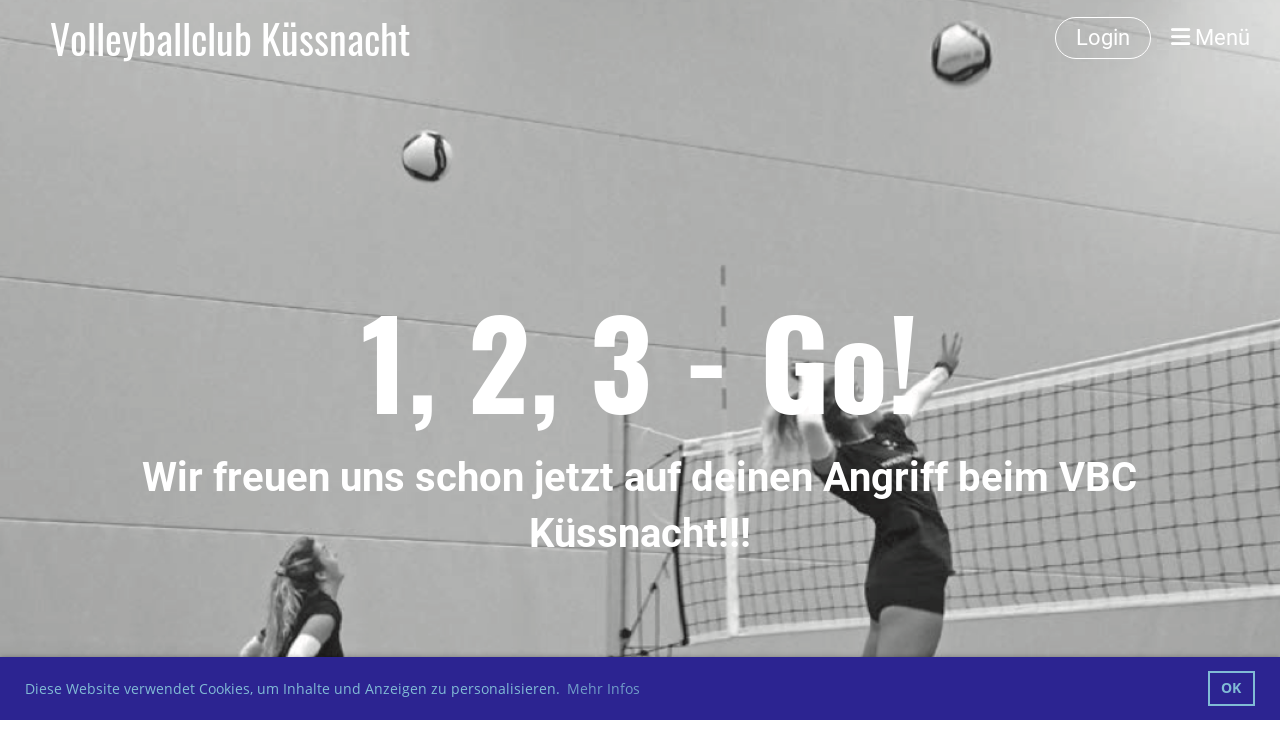

--- FILE ---
content_type: text/html;charset=UTF-8
request_url: https://vbckuessnacht.ch/
body_size: 9994
content:
<!DOCTYPE html>
<html lang="de">
<head>
<base href="/clubdesk/w_vbckuessnacht_new/"/>


    <meta http-equiv="content-type" content="text/html; charset=UTF-8">
    <meta name="viewport" content="width=device-width, initial-scale=1">

    <title>Willkommen - Volleyballclub Küssnacht</title>
    <link rel="icon" type="image/svg+xml" href="v_4.5.13//admin/clubdesk-favicon.svg">
<link rel="stylesheet" type="text/css" media="all" href="v_4.5.13/shared/css/normalize.css"/>
<link rel="stylesheet" type="text/css" media="all" href="v_4.5.13/shared/css/layout.css"/>
<link rel="stylesheet" type="text/css" media="all" href="v_4.5.13/shared/css/tinyMceContent.css"/>
<link rel="stylesheet" type="text/css" media="all" href="v_4.5.13/webpage/css/admin.css"/>
<link rel="stylesheet" type="text/css" media="all" href="/clubdesk/webpage/fontawesome_6_1_1/css/all.min.css"/>
<link rel="stylesheet" type="text/css" media="all" href="/clubdesk/webpage/lightbox/featherlight-1.7.13.min.css"/>
<link rel="stylesheet" type="text/css" media="all" href="/clubdesk/webpage/aos/aos-2.3.2.css"/>
<link rel="stylesheet" type="text/css" media="all" href="/clubdesk/webpage/owl/css/owl.carousel-2.3.4.min.css"/>
<link rel="stylesheet" type="text/css" media="all" href="/clubdesk/webpage/owl/css/owl.theme.default-2.3.4.min.css"/>
<link rel="stylesheet" type="text/css" media="all" href="/clubdesk/webpage/owl/css/animate-1.0.css"/>
<link rel="stylesheet" type="text/css" media="all" href="v_4.5.13/content.css?v=1662061678281"/>
<link rel="stylesheet" type="text/css" media="all" href="v_4.5.13/shared/css/altcha-cd.css"/>
<script type="text/javascript" src="v_4.5.13/webpage/jquery_3_6_0/jquery-3.6.0.min.js"></script><script async defer src="v_4.5.13/shared/scripts/altcha_2_0_1/altcha.i18n.js" type="module"></script>
    <link rel="stylesheet" href="/clubdesk/webpage/cookieconsent/cookieconsent-3.1.1.min.css">
<link rel="stylesheet" href="genwwwfiles/page.css?v=1662061678281">

<link rel="stylesheet" href="wwwfiles/custom.css?v=" />


</head>
<body class="">


<nav>
    <a href="javascript:void(0);" onclick="if (!window.location.hash) { window.location.href='/#cd-page-content'; const target = document.getElementById('cd-page-content'); let nav = document.getElementById('cd-navigation-element'); const y = target.getBoundingClientRect().top + window.scrollY - nav.offsetHeight; window.scrollTo({ top: y, behavior: 'auto' }); } else { window.location.href=window.location.href; }"onkeyup="if(event.key === 'Enter') { event.preventDefault(); this.click(); }" class="cd-skip-link" tabindex="0">Direkt zum Hauptinhalt springen</a>

    <div class="cd-navigation-bar-container cd-hide-on-edit" id="cd-navigation-element">
        <div class="cd-navigation-bar scroll-offset-desktop scroll-offset-mobile">
            <div class="cd-navigation-bar-content">
                <div class="cd-club-logo-and-name">
<a class="cd-club-logo-link" href="/"><img class="cd-club-logo" src="" alt=""></a>
<a class="cd-club-name" href="/">Volleyballclub Küssnacht</a>
</div>

                <div class="cd-filler"></div>
<a class="cd-button-login" href="/?action=login">Login</a>

                <div class="cd-separator"></div>
            <a class="cd-megamenu-button" href="javascript:void(0)">
    <i class="fas fa-bars"></i> Menü
</a>
            </div>
        </div>
        <div class="cd-megamenu-container cd-menu">
    <div class="cd-megamenu">
        <div class="cd-megamenu-content">
            <div class="cd-menu-level-1">
                <ul>
                        <li>
                            <a href="/"  data-id="_0" data-parent-id="" class="cd-menu-item cd-menu-active cd-menu-selected">Willkommen</a>
                                <div class="cd-menu-level-2">
                                    <ul>
                                            <li>
                                                <a href="/willkommen/datenschutz"  data-id="_0_0" data-parent-id="_0" class="cd-menu-item  ">Datenschutz</a>
                                            </li>
                                            <li>
                                                <a href="/willkommen/impressum"  data-id="_0_1" data-parent-id="_0" class="cd-menu-item  ">Impressum</a>
                                            </li>
                                    </ul>
                                </div>
                        </li>
                        <li>
                            <a href="/verein"  data-id="_1" data-parent-id="" class="cd-menu-item  ">Verein</a>
                                <div class="cd-menu-level-2">
                                    <ul>
                                            <li>
                                                <a href="/verein/ueber_uns"  data-id="_1_0" data-parent-id="_1" class="cd-menu-item  ">Über uns</a>
                                            </li>
                                            <li>
                                                <a href="/verein/vorstand"  data-id="_1_1" data-parent-id="_1" class="cd-menu-item  ">Vorstand</a>
                                            </li>
                                            <li>
                                                <a href="/verein/mitglied_werden"  data-id="_1_2" data-parent-id="_1" class="cd-menu-item  ">Mitglied werden</a>
                                            </li>
                                            <li>
                                                <a href="/verein/termine"  data-id="_1_3" data-parent-id="_1" class="cd-menu-item  ">Termine</a>
                                            </li>
                                            <li>
                                                <a href="/verein/downloads"  data-id="_1_4" data-parent-id="_1" class="cd-menu-item  ">Downloads</a>
                                            </li>
                                            <li>
                                                <a href="/verein/schiedsrichter"  data-id="_1_5" data-parent-id="_1" class="cd-menu-item  ">Schiedsrichter</a>
                                            </li>
                                            <li>
                                                <a href="/verein/kontakt"  data-id="_1_6" data-parent-id="_1" class="cd-menu-item  ">Kontakt</a>
                                            </li>
                                    </ul>
                                </div>
                        </li>
                        <li>
                            <a href="/mannschaften"  data-id="_2" data-parent-id="" class="cd-menu-item  ">Mannschaften</a>
                        </li>
                        <li>
                            <a href="/sponsoren"  data-id="_3" data-parent-id="" class="cd-menu-item  ">Sponsoren</a>
                        </li>
                        <li>
                            <a href="/bildergalerie"  data-id="_4" data-parent-id="" class="cd-menu-item  ">Bildergalerie</a>
                        </li>
                        <li>
                            <a href="/links"  data-id="_5" data-parent-id="" class="cd-menu-item  ">Links</a>
                        </li>
                        <li>
                            <a href="/anmeldung_funktionaerenessen_2026"  data-id="_6" data-parent-id="" class="cd-menu-item  ">Anmeldung Funktionärenessen 2026</a>
                        </li>
                </ul>
            </div>
        </div>
    </div>
</div>
    </div>
</nav>

<div class="main cd-light">

        <div tabindex="0" class="cd-totop-button" onclick="topFunction()"
         onkeyup="if(event.key === 'Enter') { topFunction(); }">
        <i class="fas fa-chevron-up"></i>
    </div>


    <header class="header-wrapper">
    <div class="cd-header "><div id='section_1000009' class='cd-section cd-dark cd-min-height-set' debug-label='1000009' style='min-height: 100vh;'>
<span class='cd-backgroundPane cd-backgroundPosition_COVER' style='display: block; position: absolute; overflow: hidden;top: 0px;left: 0px;bottom: 0px;right: 0px;filter: blur(0px);background-image: url(fileservlet?type=image&amp;id=4216&amp;s=djEtarGwaI7mwLepvmKmV-BUEyKCP9ypkkmzIfH0Ugt0GSg=);background-color: #ffffff;'>
</span>
<div class='cd-section-content'><div class="cd-row">

    <div class="cd-col m12">
        <div data-block-type="19" class="cd-block"
     debug-label="SpaceBlock:100578"
     id="block_100578" 
     style="" >

    <div class="cd-block-content" id="block_100578_content"
         style="">
        <div class="cd-space" style="height: 200px; margin: 0; padding: 0; border: 0;">
</div>
</div>
    </div>
</div>
    </div>

<div class="cd-row">

    <div class="cd-col m12">
        <div data-block-type="0" class="cd-block"
     debug-label="TextBlock:100579"
     id="block_100579" 
     style="" >

    <div class="cd-block-content" id="block_100579_content"
         style="">
        <h5 style="text-align: center;">1, 2, 3 - Go!</h5>
<h2 style="text-align: center;"><span style="color: #ffffff;">Wir freuen uns schon jetzt auf deinen Angriff beim VBC K&uuml;ssnacht!!!</span></h2></div>
    </div>
</div>
    </div>

<div class="cd-row">

    <div class="cd-col m12">
        <div data-block-type="19" class="cd-block"
     debug-label="SpaceBlock:100580"
     id="block_100580" 
     style="" >

    <div class="cd-block-content" id="block_100580_content"
         style="">
        <div class="cd-space" style="height: 100px; margin: 0; padding: 0; border: 0;">
</div>
</div>
    </div>
</div>
    </div>

<div class="cd-row">

    <div class="cd-col m6">
        <div data-block-type="25" class="cd-block cd-block-right cd-block-mobile-center"
     debug-label="Button:100581"
     id="block_100581" 
     style="" >

    <div class="cd-block-content" id="block_100581_content"
         style="">
        <a class='cd-button cd-button-secondary'
   href='/verein/mitglied_werden'
        
>
    Jetzt beitreten</a>
</div>
    </div>
</div>
    <div class="cd-col m6">
        <div data-block-type="25" class="cd-block cd-block-left cd-block-mobile-center"
     debug-label="Button:100582"
     id="block_100582" 
     style="" >

    <div class="cd-block-content" id="block_100582_content"
         style="">
        <a class='cd-button cd-button-secondary'
   href='/mannschaften'
        
>
    Mehr Infos</a>
</div>
    </div>
</div>
    </div>

</div>
</div>
</div>
    </header>

<div class="columns-wrapper">
    <div class="columns-margins"></div>
    <div class="columns">
        <main class="content-wrapper" tabindex="-1" id="cd-page-content" >
            <div class="cd-content "><div aria-labelledby="block_100563_title" id='section_1000006' class='cd-section' debug-label='1000006' style=''>
<span class='cd-backgroundPane' style='display: block; position: absolute; overflow: hidden;top: 0px;left: 0px;bottom: 0px;right: 0px;'>
</span>
<div class='cd-section-content'><div class="cd-row">

    <div class="cd-col m12">
        <div data-block-type="0" class="cd-block"
     debug-label="TextBlock:100562"
     id="block_100562" 
     style="" >

    <div class="cd-block-content" id="block_100562_content"
         style="">
        <h2>Hejhej!</h2>
<p>Wir halten alle Besucherinnen und Besucher unserer Website &uuml;ber die Spiele und das Vereinsgeschehen auf dem Laufenden.&nbsp;</p>
<p>...viel Spass beim St&ouml;bern!</p></div>
    </div>
</div>
    </div>

<div class="cd-row">

    <div class="cd-col m12">
        <div data-block-type="20" class="cd-block"
     debug-label="HorizontalRulerBlock:101197"
     id="block_101197" 
     style="" >

    <div class="cd-block-content" id="block_101197_content"
         style="">
        <hr />
</div>
    </div>
</div>
    </div>

<div class="cd-row">

    <div class="cd-col m12">
        <div data-block-type="24" class="cd-block"
     debug-label="TitleBlock:100563"
     id="block_100563" 
     style="" >

    <div class="cd-block-content" id="block_100563_content"
         style="">
        <h2 id="block_100563_title">News</h2></div>
    </div>
</div>
    </div>

<div class="cd-row">

    <div class="cd-col m12">
        <div data-block-type="1" class="cd-block"
     debug-label="NewsItemList-Tile:100564"
     id="block_100564" 
     style="" >

    <div class="cd-block-content" id="block_100564_content"
         style="">
        <div class="cd-newslist-tile-v cd-tile-v">
    <span class="cd-back-anchor" id="newslistblock-100564"></span>
    <div class="cd-tile-container">
        <div tabindex="0" class="cd-tile-v-box cd-tile-width-3" onclick="window.location.href='/?b=100564&c=ND238&s=djEtQ_pzel-1x2gNC6W306JiDvuKY4Wn4gmHlnbTEP9TvjA='" style="cursor:pointer;"onkeyup="if(event.key === 'Enter') { event.preventDefault(); this.click(); }">
            <span class="cd-back-anchor"
                  id="newslistblock-100564-newsitem-238"></span>

            <div class="cd-image-wrapper-4_3">
                <div class="cd-image-content ">
                    <img class="cd-zoom cd-image-cover" src="fileservlet?type=image&amp;id=6042&amp;s=djEtvC_7QVKBaU_vuCw-NXhDwUBIgLo8Soq3_uDUk6m6FWc=&amp;imageFormat=_2048x2048" alt=""/>
                    </div>
            </div>
            <div class="cd-tile-v-main-area" >
                <div class="cd-tile-v-main-heading">
                    Rigisport Vereinsaktion</div>
                <div class="cd-tile-v-main-subheading">
                    <time>10.07.2025</time>
                    , Lütenegger Alexandra</div>
            </div>
            <div class="cd-tile-v-detail-area">
                <ul>
                    <li>
                        <div class="cd-tile-v-detail-value" style="white-space: initial;">
                            Auch dieses Jahr offeriert die Rigi Sport AG allen Mitgliedern des Volleyballclub Küssnacht während zwei Wochen äusserst attraktive Preise.</div>
                    </li>
                </ul>
            </div>
            </div>
        <div tabindex="0" class="cd-tile-v-box cd-tile-width-3" onclick="window.location.href='/?b=100564&c=ND239&s=djEt3My0kkDlM2oKCdGLvX6vd5bJ9RousmOLe1uRLUKZ184='" style="cursor:pointer;"onkeyup="if(event.key === 'Enter') { event.preventDefault(); this.click(); }">
            <span class="cd-back-anchor"
                  id="newslistblock-100564-newsitem-239"></span>

            <div class="cd-image-wrapper-4_3">
                <div class="cd-image-content ">
                    <img class="cd-zoom cd-image-cover" src="fileservlet?type=image&amp;id=6002&amp;s=djEtz3VDhDxVYd-1UEL0KBtZbyCiJH1GuGMW_CxDZpcTspk=&amp;imageFormat=_2048x2048" alt=""/>
                    </div>
            </div>
            <div class="cd-tile-v-main-area" >
                <div class="cd-tile-v-main-heading">
                    Beachvolley Grümpi 2025</div>
                <div class="cd-tile-v-main-subheading">
                    <time>03.06.2025</time>
                    , Lütenegger Alexandra</div>
            </div>
            <div class="cd-tile-v-detail-area">
                <ul>
                    <li>
                        <div class="cd-tile-v-detail-value" style="white-space: initial;">
                            Lust auf Sand, Volleyball, gute Musik, feine Burger, tolle Leute und eine menge Spass?
Dann melde dein Team noch heute für das diesjährige Beachvolley Grümpi vom VBC Küssnacht an!</div>
                    </li>
                </ul>
            </div>
            </div>
        <div tabindex="0" class="cd-tile-v-box cd-tile-width-3" onclick="window.location.href='/?b=100564&c=ND242&s=djEtdpbDKZi86NVaqmGa68qn2NQsef0oHduqJ0Jrre1oeMs='" style="cursor:pointer;"onkeyup="if(event.key === 'Enter') { event.preventDefault(); this.click(); }">
            <span class="cd-back-anchor"
                  id="newslistblock-100564-newsitem-242"></span>

            <div class="cd-image-wrapper-4_3">
                <div class="cd-image-content ">
                    <img class="cd-zoom cd-image-cover" src="fileservlet?type=image&amp;id=5943&amp;s=djEt1F66qN2yVQ8a3AVH83bnH98Qc7W0-lPI8uXU4qoEegA=&amp;imageFormat=_2048x2048" alt=""/>
                    </div>
            </div>
            <div class="cd-tile-v-main-area" >
                <div class="cd-tile-v-main-heading">
                    Osterturnier und Saisonabschluss</div>
                <div class="cd-tile-v-main-subheading">
                    <time>24.04.2025</time>
                    , Lütenegger Alexandra</div>
            </div>
            <div class="cd-tile-v-detail-area">
                <ul>
                    <li>
                        <div class="cd-tile-v-detail-value" style="white-space: initial;">
                            Kurzbericht von der Präsidentin</div>
                    </li>
                </ul>
            </div>
            </div>
        </div>

    <p class="cd-detailPageNavigation">
        <a class="cd-button cd-button-tertiary"
           href="/?b=100564&c=NL&s=djEtJWf0Q50lcrHvPPDuIUwVxPt4tBUyNGMpjzcA2eLsw44=">Weitere Einträge</a>
    </p>
    </div></div>
    </div>
</div>
    </div>

<div class="cd-row">

    <div class="cd-col m12">
        <div data-block-type="24" class="cd-block"
     debug-label="TitleBlock:100565"
     id="block_100565" 
     style="" >

    <div class="cd-block-content" id="block_100565_content"
         style="">
        <h2 id="block_100565_title">Termine</h2></div>
    </div>
</div>
    </div>

<div class="cd-row">

    <div class="cd-col m12">
        <div data-block-type="2" class="cd-block"
     debug-label="EventList:100566"
     id="block_100566" 
     style="" >

    <div class="cd-block-content" id="block_100566_content"
         style="">
        <span class="cd-back-anchor" id="eventblock-100566"></span>

<div class="event-list cd-tile-h">
    <div class="cd-table">
<table>
<thead>
<tr class="cd-table-header">
<th class="cd-table-header">Wann</th>
<th class="cd-table-header">Betreff</th>
</tr>
</thead>
<tbody>
<tr tabindex="0" class="cd-tr-value " onclick="window.location.href='/?b=100566&c=ED1539&s=djEtlqq_dL_e2xL4msDuKhnMVBiI5pvTHIqCknXH7hq11zQ='" onkeyup="if(event.key === 'Enter') { event.preventDefault(); this.click(); }"style="cursor:pointer;">
<td class="cd-table-value cd-table-date"><span class="cd-back-anchor" id="eventlistblock-100566-event-1539"></span>
Di 27.01.2026 20:30 - 22:00</td>
<td class="cd-table-value">
VBC Steinhausen 2 : VBC Küssnacht 3 <div class="cd-table-value-detail">Sunnegrund, Steinhausen</div>
</td>
</tr>
<tr tabindex="0" class="cd-tr-value " onclick="window.location.href='/?b=100566&c=ED1540&s=djEtovvabX8LVc3ZZxUB-GBB_0ncFWeDXMvpzlEBe_sl9nM='" onkeyup="if(event.key === 'Enter') { event.preventDefault(); this.click(); }"style="cursor:pointer;">
<td class="cd-table-value cd-table-date"><span class="cd-back-anchor" id="eventlistblock-100566-event-1540"></span>
Mo 09.02.2026 20:30 - 22:00</td>
<td class="cd-table-value">
VBC Küssnacht 3 : VBC Rotkreuz 2<div class="cd-table-value-detail">Ebnet, Küssnacht</div>
</td>
</tr>
<tr tabindex="0" class="cd-tr-value cd-last-tr-value" onclick="window.location.href='/?b=100566&c=ED1541&s=djEtdEtyrdNq0YnIIYnmkBkMYBZeSZK56zwetGTqd-UQS9Q='" onkeyup="if(event.key === 'Enter') { event.preventDefault(); this.click(); }"style="cursor:pointer;">
<td class="cd-table-value cd-table-date"><span class="cd-back-anchor" id="eventlistblock-100566-event-1541"></span>
Mo 02.03.2026 20:30 - 22:00</td>
<td class="cd-table-value">
VBC Küssnacht 3 : VBC Dietwil 2<div class="cd-table-value-detail">Ebnet, Küssnacht</div>
</td>
</tr>
</tbody>
</table>
</div>
<div class="icsFooter">
        <div class="icsText">
            <i class="far fa-calendar-plus"></i>
            <a class="importantLink" href="/?b=100566&c=EL&s=djEtyHDXvsDXvCermY8931P_zo4mCHp3F5SOW3GaoiQYgiA=&subscribeUrl=webcal%3A%2F%2Fcalendar.clubdesk.com%2Fclubdesk%2Fical%2F1992%2F100566%2FdjEtau0SD-3EPqq6lqf1-N4vVN3N4w3e0SCpZCgP-V54mc0%3D%2Fbasic.ics">Termine abonnieren</a>
            <span class="icsExplanation">(in Kalender wie Outlook, iCal oder Mobilgeräte hinzufügen)</span>
        </div>
    </div>
    <p class="cd-detailPageNavigation">
        </p>
    </div>
</div>
    </div>
</div>
    </div>

<div class="cd-row">

    <div class="cd-col m12">
        <div data-block-type="24" class="cd-block"
     debug-label="TitleBlock:100567"
     id="block_100567" 
     style="" >

    <div class="cd-block-content" id="block_100567_content"
         style="">
        <h2 id="block_100567_title">Jubil&auml;en</h2></div>
    </div>
</div>
    </div>

<div class="cd-row">

    <div class="cd-col m12">
        <div data-block-type="13" class="cd-block"
     debug-label="ContactList-List:100568"
     id="block_100568" 
     style="" >

    <div class="cd-block-content" id="block_100568_content"
         style="">
        <div class="cd-contactlist-tile-h cd-tile-h">
    <h3>Jubiläum: 10 Jahre</h3>
<div class="cd-tile-container">
    <div tabindex="0" class="cd-tile-h-box cd-tile-width-1"  >
        <span class="cd-back-anchor"
              id="contactlistblock-null-contact-1000322"></span>
        <div class="cd-tile-h-main-area" style="flex-grow:1;">
            <div class="cd-tile-h-main-heading">B&uuml;hlmann Svenja</div>
            <div class="cd-tile-h-main-subheading"></div>
        </div>
        </div>
    </div>

</div>
</div>
    </div>
</div>
    </div>

</div>
</div>
</div>
        </main>

        <aside class="sidebar-wrapper">
            <div class="cd-sidebar "><div aria-labelledby="block_100554_title" id='section_1000002' class='cd-section' debug-label='1000002' style=''>
<span class='cd-backgroundPane' style='display: block; position: absolute; overflow: hidden;top: 0px;left: 0px;bottom: 0px;right: 0px;'>
</span>
<div class='cd-section-content'><div class="cd-row">

    <div class="cd-col m12">
        <div data-block-type="0" class="cd-block"
     debug-label="TextBlock:101154"
     id="block_101154" 
     style="" >

    <div class="cd-block-content" id="block_101154_content"
         style="">
        <p><a title="Follow uns on Instagram - VBC K&uuml;ssnacht" href="https://instagram.com/vbc_kuessnacht" target="_blank" rel="noopener"><img src="fileservlet?inline=true&amp;type=image&amp;id=2247&amp;s=djEtIWEteebtf4-bHn_TB1NkBebvzmFuVhCpw6hNM0cPiHI=" alt="" width="100%"></a></p>
<p><a title="Like uns on Facebook - VBC K&uuml;ssnacht" href="https://www.facebook.com/vbckuessnacht/?ref=ts&amp;fref=ts" target="_blank" rel="noopener"><img src="fileservlet?inline=true&amp;type=image&amp;id=2249&amp;s=djEtD29ddg73soy5wnKhmbBczT3V__kd5mg1VezwTbZvjIY=" alt="" width="100%"></a></p></div>
    </div>
<div data-block-type="26" class="cd-block"
     debug-label="ImageCarousel:101152"
     id="block_101152" 
     style="" >

    <div class="cd-block-content" id="block_101152_content"
         style="">
        <div class="cd-carousel-container cd-carousel-nav-hover cd-carousel-dots-hover"
         onmouseenter="carouselPause101152();" onmouseleave="carouselPlay101152();" 
>
    <div tabindex="0" class="cd-carousel-nav" style="left: 0;" onclick="carouselPrev101152();" onkeyup="if(event.key === 'Enter') { event.preventDefault(); this.click(); }"><i class="cd-carousel-arrow fas fa-angle-left"></i></div>
    <div tabindex="0" class="cd-carousel-nav" style="right: 0;" onclick="carouselNext101152();" onkeyup="if(event.key === 'Enter') { event.preventDefault(); this.click(); }"><i class="cd-carousel-arrow fas fa-angle-right"></i></div>

    <div class="cd-carousel-dots-101152 cd-carousel-dots">
        <i class="cd-carousel-dot fas fa-circle" onclick="carouselGoTo101152(0);"></i>
        <i class="cd-carousel-dot fas fa-circle" onclick="carouselGoTo101152(1);"></i>
        <i class="cd-carousel-dot fas fa-circle" onclick="carouselGoTo101152(2);"></i>
        <i class="cd-carousel-dot fas fa-circle" onclick="carouselGoTo101152(3);"></i>
        <i class="cd-carousel-dot fas fa-circle" onclick="carouselGoTo101152(4);"></i>
        <i class="cd-carousel-dot fas fa-circle" onclick="carouselGoTo101152(5);"></i>
        <i class="cd-carousel-dot fas fa-circle" onclick="carouselGoTo101152(6);"></i>
        <i class="cd-carousel-dot fas fa-circle" onclick="carouselGoTo101152(7);"></i>
        <i class="cd-carousel-dot fas fa-circle" onclick="carouselGoTo101152(8);"></i>
        </div>

    <div class="cd-carousel-dots-101152 cd-carousel-dots-mobile">
        <i class="cd-carousel-dot fas fa-circle" onclick="carouselGoTo101152(0);"></i>
        <i class="cd-carousel-dot fas fa-circle" onclick="carouselGoTo101152(1);"></i>
        <i class="cd-carousel-dot fas fa-circle" onclick="carouselGoTo101152(2);"></i>
        <i class="cd-carousel-dot fas fa-circle" onclick="carouselGoTo101152(3);"></i>
        <i class="cd-carousel-dot fas fa-circle" onclick="carouselGoTo101152(4);"></i>
        <i class="cd-carousel-dot fas fa-circle" onclick="carouselGoTo101152(5);"></i>
        <i class="cd-carousel-dot fas fa-circle" onclick="carouselGoTo101152(6);"></i>
        <i class="cd-carousel-dot fas fa-circle" onclick="carouselGoTo101152(7);"></i>
        <i class="cd-carousel-dot fas fa-circle" onclick="carouselGoTo101152(8);"></i>
        </div>
    <div id="cd-image-carousel-101152" class="owl-carousel owl-theme">
        <div class="cd-carousel-item">
            <div class="cd-image-wrapper-1"><div class="cd-image-content "><a href="fileservlet?type=image&amp;id=2428&amp;s=djEtcuCBaCpWQmeB5CTipzT45GIqSKN3hUtLGcSoBLpXMrM=&amp;imageFormat=_2048x2048" data-featherlight="image"><img alt="" class="owl-lazy cd-image-cover" data-src="fileservlet?type=image&amp;id=2428&amp;s=djEtcuCBaCpWQmeB5CTipzT45GIqSKN3hUtLGcSoBLpXMrM=&amp;imageFormat=_2048x2048"/></a></div></div></div>
        <div class="cd-carousel-item">
            <div class="cd-image-wrapper-1"><div class="cd-image-content "><a href="fileservlet?type=image&amp;id=2426&amp;s=djEtsijnH5tPOP8SfMxLAJzTafQ9JWj-3eN4ZShyONAb9lw=&amp;imageFormat=_2048x2048" data-featherlight="image"><img alt="" class="owl-lazy cd-image-cover" data-src="fileservlet?type=image&amp;id=2426&amp;s=djEtsijnH5tPOP8SfMxLAJzTafQ9JWj-3eN4ZShyONAb9lw=&amp;imageFormat=_2048x2048"/></a></div></div></div>
        <div class="cd-carousel-item">
            <div class="cd-image-wrapper-1"><div class="cd-image-content "><a href="fileservlet?type=image&amp;id=2430&amp;s=djEtKQiSD4kdHo63k22Iuw7QRqgHLbGZVVEZgTzYsHvMrAs=&amp;imageFormat=_2048x2048" data-featherlight="image"><img alt="" class="owl-lazy cd-image-cover" data-src="fileservlet?type=image&amp;id=2430&amp;s=djEtKQiSD4kdHo63k22Iuw7QRqgHLbGZVVEZgTzYsHvMrAs=&amp;imageFormat=_2048x2048"/></a></div></div></div>
        <div class="cd-carousel-item">
            <div class="cd-image-wrapper-1"><div class="cd-image-content "><a href="fileservlet?type=image&amp;id=2429&amp;s=djEtNqTT3vsvUPWuwaDX3nR-LkUgxpd-IsITzeCyb4Dayuk=&amp;imageFormat=_2048x2048" data-featherlight="image"><img alt="" class="owl-lazy cd-image-cover" data-src="fileservlet?type=image&amp;id=2429&amp;s=djEtNqTT3vsvUPWuwaDX3nR-LkUgxpd-IsITzeCyb4Dayuk=&amp;imageFormat=_2048x2048"/></a></div></div></div>
        <div class="cd-carousel-item">
            <div class="cd-image-wrapper-1"><div class="cd-image-content "><a href="fileservlet?type=image&amp;id=2427&amp;s=djEthYB-XxS-7OnvfdEegPSmD9OYiVgK4p90Vk5tORilz6U=&amp;imageFormat=_2048x2048" data-featherlight="image"><img alt="" class="owl-lazy cd-image-cover" data-src="fileservlet?type=image&amp;id=2427&amp;s=djEthYB-XxS-7OnvfdEegPSmD9OYiVgK4p90Vk5tORilz6U=&amp;imageFormat=_2048x2048"/></a></div></div></div>
        <div class="cd-carousel-item">
            <div class="cd-image-wrapper-1"><div class="cd-image-content "><a href="fileservlet?type=image&amp;id=2290&amp;s=djEt6zI4RIPAR8pJgQUoZH1eL6j-weiSI6OCOtUVfCq9Yf8=&amp;imageFormat=_2048x2048" data-featherlight="image"><img alt="" class="owl-lazy cd-image-cover" data-src="fileservlet?type=image&amp;id=2290&amp;s=djEt6zI4RIPAR8pJgQUoZH1eL6j-weiSI6OCOtUVfCq9Yf8=&amp;imageFormat=_2048x2048"/></a></div></div></div>
        <div class="cd-carousel-item">
            <div class="cd-image-wrapper-1"><div class="cd-image-content "><a href="fileservlet?type=image&amp;id=2285&amp;s=djEt5ZWxS8oLq1c8xW7E4ejfoKGS-NApJuTLS3Pjz7DU8rs=&amp;imageFormat=_2048x2048" data-featherlight="image"><img alt="" class="owl-lazy cd-image-cover" data-src="fileservlet?type=image&amp;id=2285&amp;s=djEt5ZWxS8oLq1c8xW7E4ejfoKGS-NApJuTLS3Pjz7DU8rs=&amp;imageFormat=_2048x2048"/></a></div></div></div>
        <div class="cd-carousel-item">
            <div class="cd-image-wrapper-1"><div class="cd-image-content "><a href="fileservlet?type=image&amp;id=2284&amp;s=djEtfSx3QafNPSEb4NCnpZ-IgYzHs6GI9h-U6GzIJQwgtVU=&amp;imageFormat=_2048x2048" data-featherlight="image"><img alt="" class="owl-lazy cd-image-cover" data-src="fileservlet?type=image&amp;id=2284&amp;s=djEtfSx3QafNPSEb4NCnpZ-IgYzHs6GI9h-U6GzIJQwgtVU=&amp;imageFormat=_2048x2048"/></a></div></div></div>
        <div class="cd-carousel-item">
            <div class="cd-image-wrapper-1"><div class="cd-image-content "><a href="fileservlet?type=image&amp;id=2288&amp;s=djEtGIvdgotNHZxNC1p0NlUTzFLszcZ55m8-Aubu5r-Up2w=&amp;imageFormat=_2048x2048" data-featherlight="image"><img alt="" class="owl-lazy cd-image-cover" data-src="fileservlet?type=image&amp;id=2288&amp;s=djEtGIvdgotNHZxNC1p0NlUTzFLszcZ55m8-Aubu5r-Up2w=&amp;imageFormat=_2048x2048"/></a></div></div></div>
        </div>
</div>

<script type="text/javascript">
    function carouselGoTo101152(index) {
        $('#cd-image-carousel-101152').trigger('to.owl.carousel', [index]);
    }
    function carouselPrev101152() {
        $('#cd-image-carousel-101152').trigger('prev.owl.carousel');
    }
    function carouselNext101152() {
        $('#cd-image-carousel-101152').trigger('next.owl.carousel');
    }
    function carouselPause101152() {
        $('#cd-image-carousel-101152').trigger('stop.owl.autoplay');
    }
    function carouselPlay101152() {
        $('#cd-image-carousel-101152').trigger('play.owl.autoplay', [6000]);
    }
    function updateDots101152(index) {
        $('.cd-carousel-dots-101152 .cd-carousel-dot').removeClass('active');
        $('.cd-carousel-dots-101152 .cd-carousel-dot:nth-child('+(index+1)+')').addClass('active');
    }

    $(document).ready(function () {
        var owl = $('#cd-image-carousel-101152');
        owl.owlCarousel({
             animateIn: 'fadeIn',  backAnimateIn: 'fadeIn', 
            loop: true,
            lazyLoad: true,
            lazyLoadEager: 1,
            
            autoplay: true,
            autoplayTimeout:6000,
            
            nav: false,
            dots: true,   
            responsive: {
                0: {
                    items: 1
                },
                601: {
                    items: 1
                }
            }
        });
        owl.on('changed.owl.carousel', function(event) {
            updateDots101152(event.page.index);
        });
        updateDots101152(0);
        carouselGoTo101152(0);
    });
</script>

</div>
    </div>
</div>
    </div>

<div class="cd-row">

    <div class="cd-col m12">
        <div data-block-type="24" class="cd-block"
     debug-label="TitleBlock:100554"
     id="block_100554" 
     style="" >

    <div class="cd-block-content" id="block_100554_content"
         style="">
        <h3 id="block_100554_title">Vielen Dank</h3></div>
    </div>
<div data-block-type="10" class="cd-block"
     debug-label="SponsorList:100555"
     id="block_100555" 
     style="" >

    <div class="cd-block-content" id="block_100555_content"
         style="">
        <div id="sponsor-items-container-100555" class="sponsor-items-container layout-mode-narrow"><div class="sponsor-items"><div class="sponsor-item"><div class="sponsor-logo image-logo"><a target="_blank" href="http://www.amavita.ch"><img height="34" width="150" alt="Firmenlogo" src="fileservlet?type=image&amp;id=2010&amp;s=djEt7moGGxdwVm5BqL-bd9mSfY-M2XAxCearUmyXdPVJmr4="></a></div ><div class="sponsor-clear"></div ></div ><div class="sponsor-item"><div class="sponsor-logo image-logo"><a target="_blank" href="http://www.meier-volleyball.ch/"><img height="53" width="150" alt="Firmenlogo" src="fileservlet?type=image&amp;id=1009&amp;s=djEtD5s5EFS2g6wE-Jk0VKCiN3zEoWCkMOquIZJUu2mMsVs="></a></div ><div class="sponsor-clear"></div ></div ><div class="sponsor-item"><div class="sponsor-logo image-logo"><a target="_blank" href="http://rigi-sport.ch"><img height="102" width="150" alt="Firmenlogo" src="fileservlet?type=image&amp;id=1874&amp;s=djEtHBXBhyu0BBBIUHweZYsAiu9e6IfpzZoBh3ujWT1LWa0="></a></div ><div class="sponsor-clear"></div ></div ><div class="sponsor-clear"></div ></div ></div ></div>
    </div>
<div data-block-type="10" class="cd-block"
     debug-label="SponsorList:100557"
     id="block_100557" 
     style="" >

    <div class="cd-block-content" id="block_100557_content"
         style="">
        <div id="sponsor-items-container-100557" class="sponsor-items-container layout-mode-narrow"><div class="sponsor-items"><div class="sponsor-item"><div class="sponsor-logo image-logo"><a target="_blank" href="http://www.baer.ch"><img height="150" width="150" alt="Firmenlogo" src="fileservlet?type=image&amp;id=4567&amp;s=djEtooIbBkfJW_GjftPXqJlGwI8vwudQAOhtJ8AsLSnI-rQ="></a></div ><div class="sponsor-clear"></div ></div ><div class="sponsor-item"><div class="sponsor-logo text-logo"><table width="100%" height="100%"><tr><td valign="middle">Swisslos</td></tr></table></div ><div class="sponsor-clear"></div ></div ><div class="sponsor-clear"></div ></div ></div ></div>
    </div>
</div>
    </div>

<div class="cd-row">

    <div class="cd-col m12">
        <div data-block-type="0" class="cd-block"
     debug-label="TextBlock:101210"
     id="block_101210" 
     style="" >

    <div class="cd-block-content" id="block_101210_content"
         style="">
        <h3>Swiss Olympic</h3>
<p><a title="Are you OK?" href="https://www.swissolympic.ch/athleten-trainer/praevention/hilfe-beratung" target="_blank" rel="noopener"><img src="fileservlet?inline=true&amp;type=image&amp;id=4500&amp;s=djEtIFXv_SPoklHKTIRVmaPLg2OfDyZbs7yDZV_BgpvHTpw=" alt="" width="100%"></a></p></div>
    </div>
<div data-block-type="0" class="cd-block"
     debug-label="TextBlock:101283"
     id="block_101283" 
     style="" >

    <div class="cd-block-content" id="block_101283_content"
         style="">
        <h3>Week Of The Coach</h3>
<p><img src="fileservlet?inline=true&amp;type=image&amp;id=4897&amp;s=djEtCYMfL1VIPd2i4nKykVG0aLS1ZaIzk0iX7zyiF1t6STw=" alt="" width="100%"></p></div>
    </div>
</div>
    </div>

</div>
</div>
</div>
        </aside>
    </div>
    <div class="columns-margins"></div>
</div>


<footer>
    <div class="cd-footer "><div aria-labelledby="block_100559_title" id='section_1000003' class='cd-section' debug-label='1000003' style=''>
<div class='cd-section-content'><div class="cd-row">

    <div class="cd-col m12">
        <div data-block-type="24" class="cd-block"
     debug-label="TitleBlock:100559"
     id="block_100559" 
     style="" >

    <div class="cd-block-content" id="block_100559_content"
         style="">
        <h3 id="block_100559_title">Unsere Sponsoren</h3></div>
    </div>
<div data-block-type="10" class="cd-block"
     debug-label="SponsorList:100560"
     id="block_100560" 
     style="" >

    <div class="cd-block-content" id="block_100560_content"
         style="">
        <script type="text/javascript" src="v_4.5.13/webpage/cycle/jquery.cycle.all.latest.js"></script>
<script type="text/javascript">jQuery(function($){$(document).ready(function() {$('#sponsor-items-container-100560').cycle({fx:'fade', speed:'1000', timeout:'20000'});})});</script><div id="sponsor-items-container-100560" class="sponsor-items-container layout-mode-footer"><div class="sponsor-items"><div class="sponsor-item"><div style="margin-top: 78px;" class="sponsor-logo text-logo"><table width="100%" height="100%"><tr><td valign="middle">Arthur Weber AG</td></tr></table></div ><div class="sponsor-clear"></div ></div ><div class="sponsor-item"><div style="margin-top: 53px;" class="sponsor-logo image-logo"><a target="_blank" href="http://www.rest-frohsinn.ch"><img height="104" width="150" alt="Firmenlogo" src="fileservlet?type=image&amp;id=4210&amp;s=djEtPwpR7dK0ZKjhPBcyxltAfscPq8RZWDVniYN9bVsVVN4="></a></div ><div class="sponsor-clear"></div ></div ><div class="sponsor-item"><div style="margin-top: 78px;" class="sponsor-logo text-logo"><table width="100%" height="100%"><tr><td valign="middle">Saredi AG</td></tr></table></div ><div class="sponsor-clear"></div ></div ><div class="sponsor-item"><div style="margin-top: 90px;" class="sponsor-logo image-logo"><img height="30" width="150" alt="Firmenlogo" src="fileservlet?type=image&amp;id=4259&amp;s=djEtG4lCL8c777qM-mKcQo6eey_QpDw68SIx8BQ4uiB_3Sw="></a></div ><div class="sponsor-clear"></div ></div ><div class="sponsor-item"><div style="margin-top: 54px;" class="sponsor-logo image-logo"><a target="_blank" href="http://rigi-sport.ch"><img height="102" width="150" alt="Firmenlogo" src="fileservlet?type=image&amp;id=1874&amp;s=djEtHBXBhyu0BBBIUHweZYsAiu9e6IfpzZoBh3ujWT1LWa0="></a></div ><div class="sponsor-clear"></div ></div ><div class="sponsor-item"><div style="margin-top: 59px;" class="sponsor-logo image-logo"><a target="_blank" href="http://www.modemarcon.ch"><img height="91" width="150" alt="Firmenlogo" src="fileservlet?type=image&amp;id=125&amp;s=djEt2YiDDu5y3e-Q7eDJfCYFqfAZyX0TfbJz3T3NDTcHV1k="></a></div ><div class="sponsor-clear"></div ></div ><div class="sponsor-clear"></div ></div ><div class="sponsor-items"><div class="sponsor-item"><div style="margin-top: 78px;" class="sponsor-logo text-logo"><table width="100%" height="100%"><tr><td valign="middle">Concordia Küssnacht</td></tr></table></div ><div class="sponsor-clear"></div ></div ><div class="sponsor-item"><div style="margin-top: 53px;" class="sponsor-logo image-logo"><a target="_blank" href="http://www.druckcenter.ch"><img height="104" width="150" alt="Firmenlogo" src="fileservlet?type=image&amp;id=4213&amp;s=djEt_Obp3KbmELed7vnu9dglKUmKxVnu8MUxMZors0aHPks="></a></div ><div class="sponsor-clear"></div ></div ><div class="sponsor-item"><div style="margin-top: 51px;" class="sponsor-logo image-logo"><a target="_blank" href="http://www.coiffure-kaufmann.ch"><img height="108" width="150" alt="Firmenlogo" src="fileservlet?type=image&amp;id=457&amp;s=djEtiJIhl1N6u2U0pWegKloxfUIszJuQZ3nab0cZAXv7a7s="></a></div ><div class="sponsor-clear"></div ></div ><div class="sponsor-item"><div style="margin-top: 78px;" class="sponsor-logo text-logo"><table width="100%" height="100%"><tr><td valign="middle">Dorfkäserei Küssnacht</td></tr></table></div ><div class="sponsor-clear"></div ></div ><div class="sponsor-item"><div style="margin-top: 53px;" class="sponsor-logo image-logo"><a target="_blank" href="http://www.massagepur.ch"><img height="104" width="150" alt="Firmenlogo" src="fileservlet?type=image&amp;id=4214&amp;s=djEtJg-nrlnh5X4u3lkbBEIsVFMawKwJklOnXxI25zrzcpg="></a></div ><div class="sponsor-clear"></div ></div ><div class="sponsor-item"><div style="margin-top: 73px;" class="sponsor-logo image-logo"><a target="_blank" href="http://www.kuessnachter.ch"><img height="63" width="150" alt="Firmenlogo" src="fileservlet?type=image&amp;id=138&amp;s=djEtcaBqywmWRNPmwObqV-gkR17jsns1PlJHfTwTXvO8uRA="></a></div ><div class="sponsor-clear"></div ></div ><div class="sponsor-clear"></div ></div ><div class="sponsor-items"><div class="sponsor-item"><div style="margin-top: 73px;" class="sponsor-logo image-logo"><img height="64" width="150" alt="Firmenlogo" src="fileservlet?type=image&amp;id=5996&amp;s=djEtuA19nw8Pqj8alGoFVhcsGLcyUqs-CKTVtpblXR1jZHI="></div ><div class="sponsor-clear"></div ></div ><div class="sponsor-item"><div style="margin-top: 51px;" class="sponsor-logo image-logo"><a target="_blank" href="http://www.gasthausengel.ch"><img height="107" width="150" alt="Firmenlogo" src="fileservlet?type=image&amp;id=3436&amp;s=djEtynD6S9MPzGSTbpKPeqw1Q6vyfaU4wPwjiuXh0NgOfgU="></a></div ><div class="sponsor-clear"></div ></div ><div class="sponsor-item"><div style="margin-top: 0px;" class="sponsor-logo image-logo"><a target="_blank" href="http://www.skschwyz.ch"><img height="210" width="150" alt="Firmenlogo" src="fileservlet?type=image&amp;id=4207&amp;s=djEt8kZPgvfiFnKcaMaV70gW-3qya8-DA5nA4Nl3orjQSLw="></a></div ><div class="sponsor-clear"></div ></div ><div class="sponsor-item"><div style="margin-top: 78px;" class="sponsor-logo text-logo"><table width="100%" height="100%"><tr><td valign="middle">Marcon Modehaus</td></tr></table></div ><div class="sponsor-clear"></div ></div ><div class="sponsor-item"><div style="margin-top: 85px;" class="sponsor-logo image-logo"><a target="_blank" href="https://www.ag-bachmann.ch"><img height="40" width="150" alt="Firmenlogo" src="fileservlet?type=image&amp;id=4258&amp;s=djEtvEgQrYqFB-dJ0jXnmLoq6UwPWx27bQcEHCCqkG-oWM0="></a></div ><div class="sponsor-clear"></div ></div ><div class="sponsor-item"><div style="margin-top: 51px;" class="sponsor-logo image-logo"><img height="108" width="150" alt="Firmenlogo" src="fileservlet?type=image&amp;id=1233&amp;s=djEtQoVO6eCByCSnhetJm6VcoASc5KHJ86NJ9LcJNMNGEcY="></div ><div class="sponsor-clear"></div ></div ><div class="sponsor-clear"></div ></div ><div class="sponsor-items"><div class="sponsor-item"><div style="margin-top: 52px;" class="sponsor-logo image-logo"><a target="_blank" href="http://www.garage-reichlin.ch"><img height="106" width="150" alt="Firmenlogo" src="fileservlet?type=image&amp;id=1232&amp;s=djEtbmHY2NiJwnJJoH6fPgnqC0rghAaIzI60BUFIvEE9rFM="></a></div ><div class="sponsor-clear"></div ></div ><div class="sponsor-item"><div style="margin-top: 81px;" class="sponsor-logo image-logo"><a target="_blank" href="http://www.ehrler-optik.ch"><img height="48" width="150" alt="Firmenlogo" src="fileservlet?type=image&amp;id=4948&amp;s=djEtKnJzETuXs-q9vZVNa5WLlXqfIoT7Wy5EVNrfYW8dKxU="></a></div ><div class="sponsor-clear"></div ></div ><div class="sponsor-item"><div style="margin-top: 78px;" class="sponsor-logo text-logo"><table width="100%" height="100%"><tr><td valign="middle">Furter</td></tr></table></div ><div class="sponsor-clear"></div ></div ><div class="sponsor-item"><div style="margin-top: 30px;" class="sponsor-logo image-logo"><a target="_blank" href="http://www.baer.ch"><img height="150" width="150" alt="Firmenlogo" src="fileservlet?type=image&amp;id=4567&amp;s=djEtooIbBkfJW_GjftPXqJlGwI8vwudQAOhtJ8AsLSnI-rQ="></a></div ><div class="sponsor-clear"></div ></div ><div class="sponsor-item"><div style="margin-top: 0px;" class="sponsor-logo image-logo"><a target="_blank" href="http://www.szkb.ch"><img height="210" width="150" alt="Firmenlogo" src="fileservlet?type=image&amp;id=4208&amp;s=djEtZ_GyCmewUCjvrUjc5ecHboJFhsWOc117WE9q9iaiexs="></a></div ><div class="sponsor-clear"></div ></div ><div class="sponsor-item"><div style="margin-top: 78px;" class="sponsor-logo image-logo"><a target="_blank" href="http://www.meier-volleyball.ch/"><img height="53" width="150" alt="Firmenlogo" src="fileservlet?type=image&amp;id=1009&amp;s=djEtD5s5EFS2g6wE-Jk0VKCiN3zEoWCkMOquIZJUu2mMsVs="></a></div ><div class="sponsor-clear"></div ></div ><div class="sponsor-clear"></div ></div ><div class="sponsor-items"><div class="sponsor-item"><div style="margin-top: 78px;" class="sponsor-logo text-logo"><table width="100%" height="100%"><tr><td valign="middle">Swisslos</td></tr></table></div ><div class="sponsor-clear"></div ></div ><div class="sponsor-item"><div style="margin-top: 88px;" class="sponsor-logo image-logo"><a target="_blank" href="http://www.amavita.ch"><img height="34" width="150" alt="Firmenlogo" src="fileservlet?type=image&amp;id=2010&amp;s=djEt7moGGxdwVm5BqL-bd9mSfY-M2XAxCearUmyXdPVJmr4="></a></div ><div class="sponsor-clear"></div ></div ><div class="sponsor-item"><div style="margin-top: 79px;" class="sponsor-logo image-logo"><a target="_blank" href="http://www.piniol.ch"><img height="52" width="150" alt="Firmenlogo" src="fileservlet?type=image&amp;id=126&amp;s=djEtbvVej09euujeTXyL96u3I_L5fsQQbfA0AphJR6ne41A="></a></div ><div class="sponsor-clear"></div ></div ><div class="sponsor-item"><div style="margin-top: 78px;" class="sponsor-logo text-logo"><table width="100%" height="100%"><tr><td valign="middle">Time Out</td></tr></table></div ><div class="sponsor-clear"></div ></div ><div class="sponsor-item"><div style="margin-top: 53px;" class="sponsor-logo image-logo"><a target="_blank" href="http://www.dorly.ch"><img height="104" width="150" alt="Firmenlogo" src="fileservlet?type=image&amp;id=4211&amp;s=djEt6Fy71LsWptxf7lsXBNm_SDfDyY91g3SJABG4PDtBh3I="></a></div ><div class="sponsor-clear"></div ></div ><div class="sponsor-item"><div style="margin-top: 78px;" class="sponsor-logo text-logo"><table width="100%" height="100%"><tr><td valign="middle">C. Vanoli Generalunternehmung AG</td></tr></table></div ><div class="sponsor-clear"></div ></div ><div class="sponsor-clear"></div ></div ><div class="sponsor-items"><div class="sponsor-item"><div style="margin-top: 64px;" class="sponsor-logo image-logo"><a target="_blank" href="http://www.roessli-kuessnacht.ch"><img height="82" width="150" alt="Firmenlogo" src="fileservlet?type=image&amp;id=3437&amp;s=djEtF5jbU-hHF0wzyHSf7I7CfywnUB3N9v-tnlbgtIO5PKQ="></a></div ><div class="sponsor-clear"></div ></div ><div class="sponsor-item"><div style="margin-top: 82px;" class="sponsor-logo image-logo"><a target="_blank" href="http://www.sz.ch/sport"><img height="46" width="150" alt="Firmenlogo" src="fileservlet?type=image&amp;id=3439&amp;s=djEtgP6LhPH7oZzB1Mm5m0ufSjvR4w2CAjzJDWiDNYBBZV0="></a></div ><div class="sponsor-clear"></div ></div ><div class="sponsor-item"><div style="margin-top: 53px;" class="sponsor-logo image-logo"><a target="_blank" href="http://www.bachmuehli.ch"><img height="104" width="150" alt="Firmenlogo" src="fileservlet?type=image&amp;id=4212&amp;s=djEtohPMpYUN0H5tDoVlcDh_63AqQcGgtRlisGtvTSbMtVw="></a></div ><div class="sponsor-clear"></div ></div ><div class="sponsor-item"><div style="margin-top: 90px;" class="sponsor-logo image-logo"><a target="_blank" href="http://www.swissestetic.ch"><img height="30" width="150" alt="Firmenlogo" src="fileservlet?type=image&amp;id=2106&amp;s=djEt4xtrQiN_XNAj752dsFmDsudOStWeJBhHHchqZo6ghKQ="></a></div ><div class="sponsor-clear"></div ></div ><div class="sponsor-item"><div style="margin-top: 51px;" class="sponsor-logo image-logo"><a target="_blank" href="http://www.coiffure-kaufmann.ch"><img height="108" width="150" alt="Firmenlogo" src="fileservlet?type=image&amp;id=457&amp;s=djEtiJIhl1N6u2U0pWegKloxfUIszJuQZ3nab0cZAXv7a7s="></a></div ><div class="sponsor-clear"></div ></div ><div class="sponsor-item"><div style="margin-top: 59px;" class="sponsor-logo image-logo"><a target="_blank" href="http://www.modemarcon.ch"><img height="91" width="150" alt="Firmenlogo" src="fileservlet?type=image&amp;id=125&amp;s=djEt2YiDDu5y3e-Q7eDJfCYFqfAZyX0TfbJz3T3NDTcHV1k="></a></div ><div class="sponsor-clear"></div ></div ><div class="sponsor-clear"></div ></div ></div ></div>
    </div>
<div data-block-type="24" class="cd-block"
     debug-label="TitleBlock:101167"
     id="block_101167" 
     style="" >

    <div class="cd-block-content" id="block_101167_content"
         style="">
        <h3 id="block_101167_title">Vereinsadresse&nbsp;</h3></div>
    </div>
<div data-block-type="0" class="cd-block"
     debug-label="TextBlock:101166"
     id="block_101166" 
     style="" >

    <div class="cd-block-content" id="block_101166_content"
         style="">
        <p>VBC K&uuml;ssnacht, Postfach, 6403 K&uuml;ssnacht am Rigi (Kanton Schwyz) |&nbsp;<a href="/verein/kontakt">Kontaktformular</a></p></div>
    </div>
</div>
    </div>

</div>
</div>
<div id='section_1000196' class='cd-section cd-light' debug-label='1000196' style='margin: 5px;'>
<span class='cd-backgroundPane' style='display: block; position: absolute; overflow: hidden;top: 0px;left: 0px;bottom: 0px;right: 0px;background-color: rgba(238,238,238,1);'>
</span>
<div class='cd-section-content'><div class="cd-row">

    <div class="cd-col m12">
        <div data-block-type="0" class="cd-block cd-block-center"
     debug-label="TextBlock:100561"
     id="block_100561" 
     style="" >

    <div class="cd-block-content" id="block_100561_content"
         style="">
        <div style="text-align: center; font-size: 7pt;"><span style="font-size: 160%;"><a style="text-decoration: none;" href="http://www.clubdesk.com">Powered by ClubDesk Vereinssoftware</a> | <a style="text-decoration: none;" href="https://app.clubdesk.com" target="_blank" rel="noopener">ClubDesk Login</a> | <a href="/willkommen/impressum">Impressum</a> | <a href="/willkommen/datenschutz">Datenschutz</a></span></div></div>
    </div>
</div>
    </div>

</div>
</div>
</div>
</footer>
</div>
<script type="text/javascript" src="v_4.5.13/webpage/in-page-navigation.js"></script>
<script type="text/javascript" src="webpage/lightbox/featherlight-1.7.13.min.js"></script>
<script type="text/javascript" src="webpage/aos/aos-2.3.2.js"></script>
<script type="text/javascript" src="webpage/aos/aos-init-2.3.2.js"></script>
<script type="text/javascript" src="webpage/lightbox/featherlight-1.7.13.min.js"></script>
<script type="text/javascript" src="webpage/owl/owl.carousel-2.3.4-cd.js"></script>
<script type="text/javascript" src="webpage/fixes/ofi.js"></script>
<script type="text/javascript" src="webpage/fixes/captions.js"></script>
<script type="text/javascript">
objectFitImages('.cd-image-content img');
adjustCaptionContainer();
</script>
<script>  window.addEventListener('load', (event) => {
    let altchaWidgets = document.querySelectorAll('altcha-widget');
    if (!altchaWidgets || altchaWidgets.length == 0) {
      return;
    }
    for (var i = 0; i < altchaWidgets.length; i++) {
      let altchaWidget = altchaWidgets[i];
      let anchor = document.querySelector(altchaWidget.floatinganchor);
      anchor.addEventListener('mouseenter', function() { if (altchaWidget.getState() === 'verifying') { altchaWidget.removeAttribute('hidden'); } });
      anchor.addEventListener('mouseleave', function() { altchaWidget.setAttribute('hidden', 'true'); });
      altchaWidget.addEventListener('statechange', (ev) => {
        if (ev.detail.state === 'error') {
          altchaWidget.removeAttribute('hidden');
        }
      });
    }
  });
</script>

<script src="/clubdesk/webpage/cookieconsent/cookieconsent-3.1.1.min.js" type="text/javascript"></script>
<script src="genwwwfiles/page.js?v=1662061678281" type="text/javascript"></script>

<script>
function deleteAllCookies() {
    var cookies = document.cookie.split("; ");
    for (var c = 0; c < cookies.length; c++) {
        var d = window.location.hostname.split(".");
        while (d.length > 0) {
            var cookieBase = encodeURIComponent(cookies[c].split(";")[0].split("=")[0]) + '=; expires=Thu, 01-Jan-1970 00:00:01 GMT; domain=' + d.join('.') + ' ;path=';
            var p = location.pathname.split('/');
            document.cookie = cookieBase + '/';
            while (p.length > 0) {
                document.cookie = cookieBase + p.join('/');
                p.pop();
            };
            d.shift();
        }
    }
}

window.cookieconsent.initialise({
    palette: null,
    "content": {
        "message": "Diese Website verwendet Cookies, um Inhalte und Anzeigen zu personalisieren.",
        "dismiss": "OK",
        "allow": "Akzeptieren",
        "deny": "Ablehnen",
        "link": "Mehr Infos",
        "href": "https://www.clubdesk.ch"
    },
    position: "bottom",
    type: "",
    revokable: true,
    onStatusChange: function(status) {
        if (!this.hasConsented()) {
            deleteAllCookies();
        }
        location.reload();
    },
    cookie: {
        name: "cookieconsent_1578347249447"
    }
});

// enable keyboard operation
var element = document.querySelector('a.cc-deny');
if (element) {
    element.setAttribute('href', 'javascript:void(0);');
}
var element = document.querySelector('a.cc-allow');
if (element) {
    element.setAttribute('href', 'javascript:void(0);');
}
var element = document.querySelector('a.cc-dismiss');
if (element) {
    element.setAttribute('href', 'javascript:void(0);');
}
var element = document.querySelector('.cc-animate.cc-revoke.cc-bottom');
if (element) {
    element.setAttribute('tabindex', '0');
    element.setAttribute('onkeyup', 'if(event.key === "Enter") { event.preventDefault(); this.click(); }');
}
</script>

</body>
</html>

--- FILE ---
content_type: text/css;charset=UTF-8
request_url: https://vbckuessnacht.ch/clubdesk/w_vbckuessnacht_new/genwwwfiles/page.css?v=1662061678281
body_size: 2270
content:
/* roboto-regular - v20-latin_latin-ext */
@font-face {
  font-family: 'Roboto';
  font-style: normal;
  font-weight: normal;
  src: url('/clubdesk/webpage/webfonts/roboto-v20-latin_latin-ext-regular.eot'); /* IE9 Compat Modes */
  src: local(''),
       url('/clubdesk/webpage/webfonts/roboto-v20-latin_latin-ext-regular.eot?#iefix') format('embedded-opentype'), /* IE6-IE8 */
       url('/clubdesk/webpage/webfonts/roboto-v20-latin_latin-ext-regular.woff2') format('woff2'), /* Super Modern Browsers */
       url('/clubdesk/webpage/webfonts/roboto-v20-latin_latin-ext-regular.woff') format('woff'), /* Modern Browsers */
       url('/clubdesk/webpage/webfonts/roboto-v20-latin_latin-ext-regular.ttf') format('truetype'), /* Safari, Android, iOS */
       url('/clubdesk/webpage/webfonts/roboto-v20-latin_latin-ext-regular.svg#Oswald') format('svg'); /* Legacy iOS */
}/* roboto-300 - v20-latin_latin-ext */
@font-face {
  font-family: 'Roboto';
  font-style: normal;
  font-weight: 300;
  src: url('/clubdesk/webpage/webfonts/roboto-v20-latin_latin-ext-300.eot'); /* IE9 Compat Modes */
  src: local(''),
       url('/clubdesk/webpage/webfonts/roboto-v20-latin_latin-ext-300.eot?#iefix') format('embedded-opentype'), /* IE6-IE8 */
       url('/clubdesk/webpage/webfonts/roboto-v20-latin_latin-ext-300.woff2') format('woff2'), /* Super Modern Browsers */
       url('/clubdesk/webpage/webfonts/roboto-v20-latin_latin-ext-300.woff') format('woff'), /* Modern Browsers */
       url('/clubdesk/webpage/webfonts/roboto-v20-latin_latin-ext-300.ttf') format('truetype'), /* Safari, Android, iOS */
       url('/clubdesk/webpage/webfonts/roboto-v20-latin_latin-ext-300.svg#Oswald') format('svg'); /* Legacy iOS */
}/* roboto-700 - v20-latin_latin-ext */
@font-face {
  font-family: 'Roboto';
  font-style: normal;
  font-weight: 700;
  src: url('/clubdesk/webpage/webfonts/roboto-v20-latin_latin-ext-700.eot'); /* IE9 Compat Modes */
  src: local(''),
       url('/clubdesk/webpage/webfonts/roboto-v20-latin_latin-ext-700.eot?#iefix') format('embedded-opentype'), /* IE6-IE8 */
       url('/clubdesk/webpage/webfonts/roboto-v20-latin_latin-ext-700.woff2') format('woff2'), /* Super Modern Browsers */
       url('/clubdesk/webpage/webfonts/roboto-v20-latin_latin-ext-700.woff') format('woff'), /* Modern Browsers */
       url('/clubdesk/webpage/webfonts/roboto-v20-latin_latin-ext-700.ttf') format('truetype'), /* Safari, Android, iOS */
       url('/clubdesk/webpage/webfonts/roboto-v20-latin_latin-ext-700.svg#Oswald') format('svg'); /* Legacy iOS */
}/* oswald-regular - v26-latin_latin-ext */
@font-face {
  font-family: 'Oswald';
  font-style: normal;
  font-weight: normal;
  src: url('/clubdesk/webpage/webfonts/oswald-v26-latin_latin-ext-regular.eot'); /* IE9 Compat Modes */
  src: local(''),
       url('/clubdesk/webpage/webfonts/oswald-v26-latin_latin-ext-regular.eot?#iefix') format('embedded-opentype'), /* IE6-IE8 */
       url('/clubdesk/webpage/webfonts/oswald-v26-latin_latin-ext-regular.woff2') format('woff2'), /* Super Modern Browsers */
       url('/clubdesk/webpage/webfonts/oswald-v26-latin_latin-ext-regular.woff') format('woff'), /* Modern Browsers */
       url('/clubdesk/webpage/webfonts/oswald-v26-latin_latin-ext-regular.ttf') format('truetype'), /* Safari, Android, iOS */
       url('/clubdesk/webpage/webfonts/oswald-v26-latin_latin-ext-regular.svg#Oswald') format('svg'); /* Legacy iOS */
}/* open-sans-regular - v17-latin_latin-ext */
@font-face {
  font-family: 'Open Sans';
  font-style: normal;
  font-weight: normal;
  src: url('/clubdesk/webpage/webfonts/open-sans-v17-latin_latin-ext-regular.eot'); /* IE9 Compat Modes */
  src: local(''),
       url('/clubdesk/webpage/webfonts/open-sans-v17-latin_latin-ext-regular.eot?#iefix') format('embedded-opentype'), /* IE6-IE8 */
       url('/clubdesk/webpage/webfonts/open-sans-v17-latin_latin-ext-regular.woff2') format('woff2'), /* Super Modern Browsers */
       url('/clubdesk/webpage/webfonts/open-sans-v17-latin_latin-ext-regular.woff') format('woff'), /* Modern Browsers */
       url('/clubdesk/webpage/webfonts/open-sans-v17-latin_latin-ext-regular.ttf') format('truetype'), /* Safari, Android, iOS */
       url('/clubdesk/webpage/webfonts/open-sans-v17-latin_latin-ext-regular.svg#Oswald') format('svg'); /* Legacy iOS */
}
body {
    position: relative;
    min-height: 100vh;
    display: flex;
    flex-direction: column;
}

.main {
    flex-grow: 1;
    display: flex;
    flex-direction: column;
}

.cd-content, .cd-sidebar, .cd-header, .cd-footer {
    position: relative;
}

.columns-wrapper {
    flex-grow: 1;
    display: flex;
    flex-direction: row;
}

.columns-margins {
    flex-grow: 1;
}

.columns {
    display: flex;
    flex-direction: row;
    align-items: stretch;
    width: 100%;
    max-width: 1100px;
    flex-basis: 1100px;
}

.content-wrapper {
    flex-grow: 1;
    display: flex;
    flex-direction: column;
    overflow: hidden;
}

.sidebar-wrapper {
    display: flex;
    flex-direction: column;
    flex-basis: 240px;
    flex-shrink: 0;
    border-left: 0 SOLID rgba(44,36,145,1.0);
    overflow: hidden;
}

.cd-header, .cd-content, .cd-sidebar, .cd-footer {
    flex-grow: 1;
}

.cd-row {
    max-width: 1100px;
    margin: 0 auto;
}

.cd-navigation-bar-container a, .cd-navigation-bar-container a:hover {
    text-decoration: none;
}

.cd-filler {
    flex-grow: 1;
}

@media (max-width: 576px) {
    .columns {
        display: block;
        flex-basis: initial;
    }

    .sidebar-wrapper {
        border-left: none;
        max-width: 100%;
    }
}
.cd-header-empty .cd-content div.cd-section:first-of-type,
.cd-header-empty .cd-sidebar div.cd-section:first-of-type {
    padding-top: 130px;
}

.cd-navigation-bar-container {
    position: fixed;
    top: 0;
    width: 100%;
    z-index: 30000;
    transition: background 0.4s;
}

.cd-scroll .cd-navigation-bar-container, .cd-megamenu-open  .cd-navigation-bar-container {
    transition: background 0.4s;
    background-color: rgba(44,36,145,1.0);
    box-shadow: 0 2px 4px -1px rgba(0, 0, 0, 0.2), 0 4px 5px 0 rgba(0, 0, 0, 0.14), 0 1px 10px 0 rgba(0, 0, 0, 0.12);
}

.cd-header-empty .cd-navigation-bar-container {
    background: rgba(44,36,145,1.0);
    border-bottom: 1px solid #999999;
}

.cd-navigation-bar-content {
    display: flex;
    align-items: center;
    padding: 0 10px;
    flex-direction: row;
}

.cd-megamenu-button {
    cursor: pointer;
    text-decoration: none;
}
.cd-megamenu-button {
	font-family: Roboto, sans-serif;
	font-size: 22px;
	font-weight: 400;
	font-style: normal;
	text-decoration: none;
	text-align: left;
	text-transform: none;
	margin: 0 20px;
	overflow-wrap: break-word;
}

.cd-megamenu-button {
	color: rgba(255,255,255,1.0);
}

.cd-megamenu-button:focus {
	outline-width: 3px;
	outline-style: solid;

}

.cd-megamenu-button:focus {
	outline-color: rgba(255,255,255,1.0);
}

@media (max-width: 576px) {
	.cd-megamenu-button {
		font-size: 4vmin;
	}
}



@media (max-width: 992px) {
    .cd-megamenu ul li {
        width: 100%;
    }
}

@media (min-width: 993px) {
    .cd-megamenu-content {
        float:right;
    }
}

.cd-megamenu-container {
    width: 100%;
    overflow-y: auto;
    background: rgba(255,255,255,1.0);
}

.cd-megamenu {
    display: none;
    width: 100%;
    border-bottom: 1px solid #AAA;
}

.cd-megamenu-content {
    margin: 20px 0;
}

.cd-megamenu ul {
    list-style-type: none;
    margin: 0;
    padding: 0;
}

.cd-megamenu li {
    display: block;
}

.cd-megamenu .cd-menu-level-1 > ul {
    display: flex;
    flex-flow: row;
    flex-wrap: wrap;
}

.cd-megamenu a {
    text-decoration: none;
}

.cd-megamenu .cd-menu-level-1 a, .cd-megamenu .cd-menu-level-2 a, .cd-megamenu .cd-menu-level-3 a {
    display: inline-block;
}

.cd-megamenu .cd-menu-level-1 a {
	font-family: Roboto, sans-serif;
	font-size: 24px;
	font-weight: 700;
	font-style: normal;
	text-decoration: none;
	text-align: left;
	text-transform: none;
	margin: 10px 20px;
	overflow-wrap: break-word;
}

.cd-megamenu .cd-menu-level-1 a {
	color: rgba(44,36,145,1.0);
}

.cd-megamenu .cd-menu-level-1 a:focus {
	outline-width: 3px;
	outline-style: solid;
	outline-offset: 5px;

}

.cd-megamenu .cd-menu-level-1 a:focus {
	outline-color: rgba(44,36,145,1.0);
}


.cd-megamenu .cd-menu-level-2 a {
	font-family: Roboto, sans-serif;
	font-size: 16px;
	font-weight: 400;
	font-style: normal;
	text-decoration: none;
	text-align: left;
	text-transform: none;
	margin: 5px 20px;
	overflow-wrap: break-word;
}

.cd-megamenu .cd-menu-level-2 a {
	color: rgba(44,36,145,1.0);
}

.cd-megamenu .cd-menu-level-2 a:focus {
	outline-width: 3px;
	outline-style: solid;
	outline-offset: 5px;

}

.cd-megamenu .cd-menu-level-2 a:focus {
	outline-color: rgba(44,36,145,1.0);
}


.cd-megamenu .cd-menu-level-3 a {
	font-family: Roboto, sans-serif;
	font-size: 12px;
	font-weight: 300;
	font-style: normal;
	text-decoration: none;
	text-align: left;
	text-transform: none;
	margin: 0 20px;
	overflow-wrap: break-word;
}

.cd-megamenu .cd-menu-level-3 a {
	color: rgba(44,36,145,1.0);
}

.cd-megamenu .cd-menu-level-3 a:focus {
	outline-width: 3px;
	outline-style: solid;
	outline-offset: 5px;

}

.cd-megamenu .cd-menu-level-3 a:focus {
	outline-color: rgba(44,36,145,1.0);
}



.cd-megamenu .cd-menu-level-1 a:before {
    content: "";
}

.cd-megamenu .cd-menu-level-2 a:before {
    content: "";
}

.cd-megamenu .cd-menu-level-3 a:before {
    content: "";
}

.cd-megamenu a.cd-menu-item.cd-menu-active, .cd-megamenu a.cd-menu-item:hover {
    color: rgba(44,36,145,0.615);
}
.cd-club-logo-and-name {
    display: inline-flex;
    align-items: center;
}

a.cd-club-logo-link {
    text-decoration: none;
}

a.cd-club-logo-link:focus {
    outline-color: rgba(255,255,255,1.0);
    outline-width: 3px;
    outline-style: solid;
}

.cd-club-logo-link {
    display: inline;
}
@media (max-width: 576px) {
    .cd-club-logo-link {
        display: none;
    }
}

.cd-club-logo {
height: 40px;
margin: 20px;
    vertical-align: middle;
}


.cd-club-name {
  display: inline;
}
@media (max-width: 576px) {
    .cd-club-name {
        display: inline;
    }
}

a.cd-club-name, a.cd-club-name:visited, a.cd-club-name:hover {
	font-family: Oswald, sans-serif;
	font-size: 40px;
	font-weight: 400;
	font-style: normal;
	text-decoration: none;
	text-align: left;
	text-transform: none;
	margin: 10px 0;
	overflow-wrap: break-word;
}

a.cd-club-name, a.cd-club-name:visited, a.cd-club-name:hover {
	color: rgba(255,255,255,1.0);
}

a.cd-club-name:focus, a.cd-club-name:visited:focus, a.cd-club-name:hover:focus {
	outline-width: 3px;
	outline-style: solid;

}

a.cd-club-name:focus, a.cd-club-name:visited:focus, a.cd-club-name:hover:focus {
	outline-color: rgba(255,255,255,1.0);
}

@media (max-width: 576px) {
	a.cd-club-name, a.cd-club-name:visited, a.cd-club-name:hover {
		font-size: 7vmin;
	}
}





a.cd-button-login, input.cd-button-login, button.cd-button-login {
	background-color: transparent;
}

a.cd-button-login, input.cd-button-login, button.cd-button-login {
	border-color: rgba(255,255,255,1.0);
}

a.cd-button-login, input.cd-button-login, button.cd-button-login {
	font-family: Roboto, sans-serif;
	font-size: 22px;
	font-weight: 400;
	font-style: normal;
	text-decoration: none;
	text-align: center;
	text-transform: none;
	overflow-wrap: break-word;
}

a.cd-button-login, input.cd-button-login, button.cd-button-login {
	color: rgba(255,255,255,1.0);
}

a.cd-button-login:focus, input.cd-button-login:focus, button.cd-button-login:focus {
	outline-width: 3px;
	outline-style: solid;

}

a.cd-button-login:focus, input.cd-button-login:focus, button.cd-button-login:focus {
	outline-color: rgba(255,255,255,1.0);
}



a.cd-button-login, input.cd-button-login, button.cd-button-login {
border-width: 1px;
border-style: solid;
padding: 5px 20px;
border-radius: 50px;
margin: 10px 0;
}

a.cd-button-login:hover, input.cd-button-login:hover, button.cd-button-login:hover {
	background-color: rgba(255,255,255,1.0);
}

a.cd-button-login:hover, input.cd-button-login:hover, button.cd-button-login:hover {
	color: rgba(169,169,169,1.0);
}

a.cd-button-login:hover, input.cd-button-login:hover, button.cd-button-login:hover {
	border-color: rgba(255,255,255,1.0);
}

a.cd-button-login:focus, input.cd-button-login:focus, button.cd-button-login:focus {
	outline-width: 3px;
	outline-style: solid;

}

a.cd-button-login:focus, input.cd-button-login:focus, button.cd-button-login:focus {
	outline-color: rgba(255,255,255,1.0);
}



.cc-window, .cc-revoke {
	font-family: Open Sans, sans-serif;
	font-size: 14px;
	font-weight: 400;
	font-style: normal;
	text-decoration: none;
	text-align: left;
	text-transform: none;
	overflow-wrap: break-word;
}

.cc-window, .cc-revoke {
	color: rgba(255,255,255,1.0);
}

.cc-window:focus, .cc-revoke:focus {
	outline-width: 3px;
	outline-style: solid;

}

.cc-window:focus, .cc-revoke:focus {
	outline-color: rgba(255,255,255,1.0);
}



a.cc-link, a.cc-link:active, a.cc-link:visited, .cc-bottom {
	text-transform: none;
	text-decoration: none;
}

a.cc-link, a.cc-link:active, a.cc-link:visited, .cc-bottom {
	color: rgba(129,187,213,1.0);
}

a.cc-link:hover, a.cc-link:active:hover, a.cc-link:visited:hover, .cc-bottom:hover {	text-decoration: underline;
}

a.cc-link:hover, a.cc-link:active:hover, a.cc-link:visited:hover, .cc-bottom:hover {
	color: rgba(255,255,255,1.0);
}

a.cc-link:focus, a.cc-link:active:focus, a.cc-link:visited:focus, .cc-bottom:focus {
	outline-width: 3px;
	outline-style: solid;

}

a.cc-link:focus, a.cc-link:active:focus, a.cc-link:visited:focus, .cc-bottom:focus {
	outline-color: rgba(129,187,213,1.0);
}



.cc-bottom:focus {
    bottom: 25px;
}

.cc-window, .cc-revoke {
    background-color: rgba(44,36,145,1.0);
    box-shadow: 0 0 5px 0 rgba(0,0,0,0.3);
    z-index: 10000000;
}

.cc-btn {
    background-color: rgba(255,255,255,1.0);
    color: rgba(44,36,145,1.0);
}

.cc-btn:first-child {
    background-color: transparent;
}

.cc-btn:first-child {
	color: rgba(129,187,213,1.0);
}



.cd-totop-button {
    display: flex;
    justify-content: space-around;
    align-items: center;

    position: fixed;
    right: -100px;
    bottom: 50px;
    width: 60px;
    height: 40px;

    z-index: 1;

    box-shadow: 0 0 1.875rem 0 rgba(0,0,0,.25);

    color: rgba(169,169,169,1.0);
    background-color: rgba(255,255,255,0.8);
    transition: all 0.4s ease;

    cursor: pointer;
}

.cd-totop-button {
	border-color: rgba(255,255,255,1.0);
}

.cd-totop-button {
	border-width: 0;
	border-style: SOLID;
	border-top-left-radius: 20px;
	border-top-right-radius: 20px;
	border-bottom-right-radius: 20px;
	border-bottom-left-radius: 20px;
}



.cd-scroll .cd-totop-button {
    right: 10px;
}

.cd-totop-button:focus {
    outline-color: rgba(169,169,169,1.0) !important;
}

